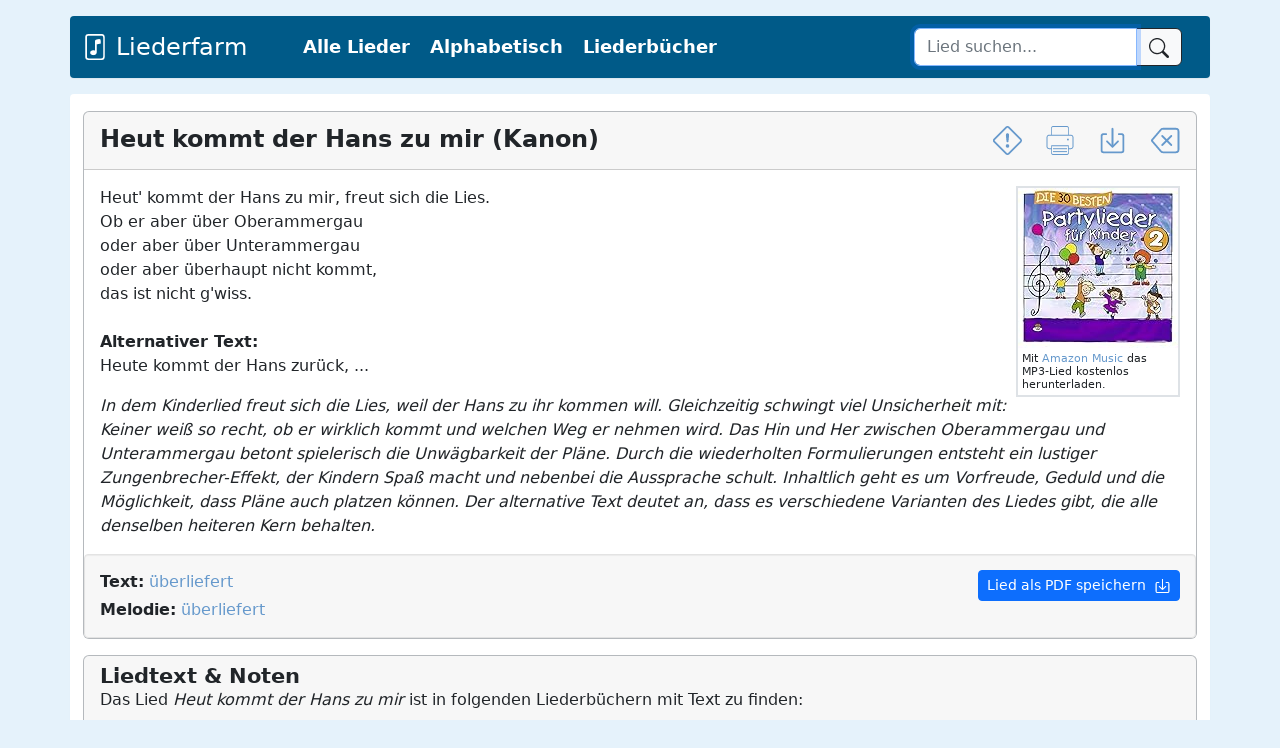

--- FILE ---
content_type: text/html; charset=UTF-8
request_url: https://liederfarm.de/heut-kommt-der-hans-zu-mir-kanon.html
body_size: 6028
content:
<!DOCTYPE html>
<html lang="de">
<head>
<meta charset="utf-8">
<meta name="viewport" content="width=device-width, initial-scale=1, shrink-to-fit=no">
<meta name="description" content="Hier finden Sie den Text zu dem Heut kommt der Hans zu mir (Kanon) LIED-TEXT von überliefert ▪ Melodie von überliefert ➤ Größte Kinderlieder-Datenbank">
<title>Heut kommt der Hans zu mir (Kanon) LIED-TEXT</title>
<link rel="stylesheet" href="https://www.mm-webconsulting.com/downloads/bootstrap-5.2.0.min.css">
<script src="https://www.mm-webconsulting.com/downloads/bootstrap-5.2.0.min.js"></script>
<script src="https://www.mm-webconsulting.com/downloads/jquery-3.6.1.min.js"></script>
<link rel="icon" href="/favicon.svg" type="image/svg+xml">
<link rel="apple-touch-icon" href="/apple-touch-icon.png"/>
<link href="style.css" rel="stylesheet">
<meta property="og:image" content="https://liederfarm.de/images/liederfarm.jpg" />
<meta property="og:image:width" content="1000" />
<meta property="og:image:height" content="750" />
<div class="container mb-3 mt-3">
<div class="row">
<nav class="navbar navbar-dark navbar-expand-lg text-white " style="background-color: #005A88">
 <div class="container-fluid">
   <a href="/" class="fs-4 me-5 d-flex align-items-center text-white text-decoration-none navbar-brand"><svg xmlns="http://www.w3.org/2000/svg" width="26" height="26" fill="currentColor" class="bi bi-file-music" viewBox="0 0 16 16">
  <path d="M10.304 3.13a1 1 0 0 1 1.196.98v1.8l-2.5.5v5.09c0 .495-.301.883-.662 1.123C7.974 12.866 7.499 13 7 13c-.5 0-.974-.134-1.338-.377-.36-.24-.662-.628-.662-1.123s.301-.883.662-1.123C6.026 10.134 6.501 10 7 10c.356 0 .7.068 1 .196V4.41a1 1 0 0 1 .804-.98l1.5-.3z"/>
  <path d="M4 0a2 2 0 0 0-2 2v12a2 2 0 0 0 2 2h8a2 2 0 0 0 2-2V2a2 2 0 0 0-2-2H4zm0 1h8a1 1 0 0 1 1 1v12a1 1 0 0 1-1 1H4a1 1 0 0 1-1-1V2a1 1 0 0 1 1-1z"/>
</svg>&nbsp;Liederfarm</a>
<button class="navbar-toggler mb-2" type="button" data-bs-toggle="collapse" data-bs-target="#navbarCollapse" aria-controls="navbarCollapse" aria-expanded="false" aria-label="Toggle navigation">
        <span class="navbar-toggler-icon"></span>
      </button>
   <div class="collapse navbar-collapse" id="navbarCollapse">
   <ul class="navbar-nav me-auto mb-2 mb-md-0">
    <li class="nav-item"><a href="lieder.php" class="nav-link px-2 text-white">Alle Lieder</a></li>
    <li class="nav-item"><a href="lieder_alphabetisch.php" class="nav-link px-2 text-white">Alphabetisch</a></li>    
    <li class="nav-item"><a href="liederbuecher.php" class="nav-link px-2 text-white" title="Kinderliederbücher">Liederbücher</a></li>
   </ul>
    </div>
   <form class="col-12 col-lg-auto mb-3 mb-lg-0 me-lg-3 d-flex" role="search" action="suche.php">
    <div class="input-group">
    <input type="text" name="suche" class="form-control btn-outline-dark" placeholder="Lied suchen..." value="" autofocus="" required="">
    <button class="btn btn-light btn-outline-dark" type="submit" id="button-addon2">
    <svg xmlns="http://www.w3.org/2000/svg" width="20" height="20" fill="currentColor" class="bi bi-search" viewBox="0 0 16 16">
     <path d="M11.742 10.344a6.5 6.5 0 1 0-1.397 1.398h-.001c.03.04.062.078.098.115l3.85 3.85a1 1 0 0 0 1.415-1.414l-3.85-3.85a1.007 1.007 0 0 0-.115-.1zM12 6.5a5.5 5.5 0 1 1-11 0 5.5 5.5 0 0 1 11 0z"/>
    </svg>
     </button>
    </div>
   </form>
  </div>
  </div>
</nav>
    </div>
  </div>
	<script async src="https://pagead2.googlesyndication.com/pagead/js/adsbygoogle.js?client=ca-pub-9634334733466062"
    crossorigin="anonymous"></script>
</head>
<body itemscope itemtype="http://schema.org/WebPage">
<main role="main" class="container content my-1">
<div class="row mt-3">
<div class="col-12"><div itemscope itemtype="https://schema.org/MusicComposition">
<script src="/lazyload.min.js"></script>
   <div class="card border-secondary border-opacity-50">
    <div class="card-header">
     <h1 itemprop="name"><strong>Heut kommt der Hans zu mir (Kanon)</strong>
      <span class="float-end"><a href="" title="Fehler melden" class="hidden-xs" data-bs-toggle="modal" data-bs-target="#exampleModal"><svg class="bi bi-exclamation-diamond" width="1.2em" height="1.2em" viewBox="0 0 16 16" fill="currentColor" xmlns="http://www.w3.org/2000/svg">
  <path fill-rule="evenodd" d="M6.95.435c.58-.58 1.52-.58 2.1 0l6.515 6.516c.58.58.58 1.519 0 2.098L9.05 15.565c-.58.58-1.519.58-2.098 0L.435 9.05a1.482 1.482 0 010-2.098L6.95.435zm1.4.7a.495.495 0 00-.7 0L1.134 7.65a.495.495 0 000 .7l6.516 6.516a.495.495 0 00.7 0l6.516-6.516a.495.495 0 000-.7L8.35 1.134z" clip-rule="evenodd"/>
  <path d="M7.002 11a1 1 0 112 0 1 1 0 01-2 0zM7.1 4.995a.905.905 0 111.8 0l-.35 3.507a.552.552 0 01-1.1 0L7.1 4.995z"/>
</svg></a> &nbsp; 
     
     <a href="drucken.php?url=heut-kommt-der-hans-zu-mir-kanon" target="_blank" title="Lied drucken" class="hidden-xs" data-bs-toggle="tooltip" data-bs-placement="left" rel="tooltip"><svg version="1.1" id="Capa_1" xmlns="http://www.w3.org/2000/svg" xmlns:xlink="http://www.w3.org/1999/xlink" x="0px" y="0px"
	 width="1.2em" height="1.2em" viewBox="0 0 573.75 573.75" fill="currentColor" style="enable-background:new 0 0 573.75 573.75;" xml:space="preserve">
		<rect x="143.438" y="439.875" width="286.875" height="19.125"/>
		<rect x="143.438" y="497.25" width="286.875" height="19.125"/>
		<circle cx="449.438" cy="267.75" r="19.125"/>
		<path d="M506.812,172.125h-38.25V38.25c0-21.038-17.213-38.25-38.25-38.25H143.438c-21.038,0-38.25,17.212-38.25,38.25v133.875
			h-38.25c-32.513,0-57.375,24.862-57.375,57.375v172.125C9.562,434.138,34.425,459,66.938,459h38.25v76.5
			c0,21.037,17.212,38.25,38.25,38.25h286.875c21.037,0,38.25-17.213,38.25-38.25V459h38.25c32.513,0,57.375-24.862,57.375-57.375
			V229.5C564.188,196.987,539.325,172.125,506.812,172.125z M124.312,38.25c0-9.562,7.65-19.125,19.125-19.125h286.875
			c9.562,0,19.125,7.65,19.125,19.125v133.875H124.312V38.25z M449.438,535.5c0,9.562-7.65,19.125-19.125,19.125H143.438
			c-9.562,0-19.125-7.65-19.125-19.125V401.625h325.125V535.5z M545.062,401.625c0,21.037-17.213,38.25-38.25,38.25h-38.25V382.5
			H105.188v57.375h-38.25c-21.038,0-38.25-17.213-38.25-38.25V229.5c0-21.038,17.212-38.25,38.25-38.25h439.875
			c21.037,0,38.25,17.212,38.25,38.25V401.625z"/>
</svg></a> &nbsp; 
    <a href="pdf.php?url=heut-kommt-der-hans-zu-mir-kanon" title="Lied als PDF speichern" target="_blank" class="hidden-xs" data-bs-toggle="tooltip" data-bs-placement="left" rel="tooltip"><svg class="bi bi-box-arrow-in-down" width="1.2em" height="1.2em" viewBox="0 0 16 16" fill="currentColor" xmlns="http://www.w3.org/2000/svg">
  <path fill-rule="evenodd" d="M4.646 8.146a.5.5 0 01.708 0L8 10.793l2.646-2.647a.5.5 0 01.708.708l-3 3a.5.5 0 01-.708 0l-3-3a.5.5 0 010-.708z" clip-rule="evenodd"/>
  <path fill-rule="evenodd" d="M8 1a.5.5 0 01.5.5v9a.5.5 0 01-1 0v-9A.5.5 0 018 1z" clip-rule="evenodd"/>
  <path fill-rule="evenodd" d="M1.5 13.5A1.5 1.5 0 003 15h10a1.5 1.5 0 001.5-1.5v-8A1.5 1.5 0 0013 4h-1.5a.5.5 0 000 1H13a.5.5 0 01.5.5v8a.5.5 0 01-.5.5H3a.5.5 0 01-.5-.5v-8A.5.5 0 013 5h1.5a.5.5 0 000-1H3a1.5 1.5 0 00-1.5 1.5v8z" clip-rule="evenodd"/>
</svg></a> &nbsp; 
    <a href="javascript:history.back()" title="Zurück" class="hidden-xs" data-bs-toggle="tooltip" data-bs-placement="left" rel="tooltip"><svg xmlns="http://www.w3.org/2000/svg" width="1.2em" height="1.2em" fill="currentColor" class="bi bi-backspace" viewBox="0 0 16 16">
  <path d="M5.83 5.146a.5.5 0 0 0 0 .708L7.975 8l-2.147 2.146a.5.5 0 0 0 .707.708l2.147-2.147 2.146 2.147a.5.5 0 0 0 .707-.708L9.39 8l2.146-2.146a.5.5 0 0 0-.707-.708L8.683 7.293 6.536 5.146a.5.5 0 0 0-.707 0z"/>
  <path d="M13.683 1a2 2 0 0 1 2 2v10a2 2 0 0 1-2 2h-7.08a2 2 0 0 1-1.519-.698L.241 8.65a1 1 0 0 1 0-1.302L5.084 1.7A2 2 0 0 1 6.603 1h7.08zm-7.08 1a1 1 0 0 0-.76.35L1 8l4.844 5.65a1 1 0 0 0 .759.35h7.08a1 1 0 0 0 1-1V3a1 1 0 0 0-1-1h-7.08z"/>
</svg></a></span></h1>
   </div>
   <div class="card-body" itemscope itemtype="https://schema.org/MusicComposition">
         
<div class="float-end border border-2" style="width: 164px;">
 <a href="https://www.amazon.de/dp/B077NF5BKZ?tag=liederfarm-21&linkCode=osi&th=1&psc=1" target="_blank" rel="nofollow"><img src="https://m.media-amazon.com/images/I/61JuBpKFXAL._SL160_.jpg" class="" title="Heut&#039; kommt der Hans zu mir" alt="Heut&#039; kommt der Hans zu mir" width="160"/></a> <br>
 <div class="p-1 lh-sm" style="font-size: .675em;">
 Mit <a href="https://www.amazon.de/gp/dmusic/promotions/AmazonMusicUnlimited?tag=liederfarm-21" rel="nofollow" target="_blank">Amazon Music</a> das MP3-Lied kostenlos herunterladen.
</div>
</div>

    

         <span itemprop="lyrics">
     Heut&#039; kommt der Hans zu mir, freut sich die Lies.<br />
Ob er aber über Oberammergau<br />
oder aber über Unterammergau<br />
oder aber überhaupt nicht kommt,<br />
das ist nicht g&#039;wiss.<br />
<br />
<strong>Alternativer Text:</strong><br />
Heute kommt der Hans zurück, ...     </span>
                           <div class="mt-3"><i>In dem Kinderlied freut sich die Lies, weil der Hans zu ihr kommen will. Gleichzeitig schwingt viel Unsicherheit mit: Keiner weiß so recht, ob er wirklich kommt und welchen Weg er nehmen wird. Das Hin und Her zwischen Oberammergau und Unterammergau betont spielerisch die Unwägbarkeit der Pläne. Durch die wiederholten Formulierungen entsteht ein lustiger Zungenbrecher-Effekt, der Kindern Spaß macht und nebenbei die Aussprache schult. Inhaltlich geht es um Vorfreude, Geduld und die Möglichkeit, dass Pläne auch platzen können. Der alternative Text deutet an, dass es verschiedene Varianten des Liedes gibt, die alle denselben heiteren Kern behalten.</i></div></div>
      <div class="well mb-0" style="overflow:hidden">
          <a href="pdf.php?url=heut-kommt-der-hans-zu-mir-kanon" title="Als PDF speichern" target="_blank" class="btn btn-sm btn-primary hidden-xs float-end">Lied als PDF speichern &nbsp;<svg class="bi bi-box-arrow-in-down" width="1.2em" height="1.2em" viewBox="0 0 16 16" fill="currentColor" xmlns="http://www.w3.org/2000/svg">
  <path fill-rule="evenodd" d="M4.646 8.146a.5.5 0 01.708 0L8 10.793l2.646-2.647a.5.5 0 01.708.708l-3 3a.5.5 0 01-.708 0l-3-3a.5.5 0 010-.708z" clip-rule="evenodd"/>
  <path fill-rule="evenodd" d="M8 1a.5.5 0 01.5.5v9a.5.5 0 01-1 0v-9A.5.5 0 018 1z" clip-rule="evenodd"/>
  <path fill-rule="evenodd" d="M1.5 13.5A1.5 1.5 0 003 15h10a1.5 1.5 0 001.5-1.5v-8A1.5 1.5 0 0013 4h-1.5a.5.5 0 000 1H13a.5.5 0 01.5.5v8a.5.5 0 01-.5.5H3a.5.5 0 01-.5-.5v-8A.5.5 0 013 5h1.5a.5.5 0 000-1H3a1.5 1.5 0 00-1.5 1.5v8z" clip-rule="evenodd"/>
</svg></a></span>     
   <div class="mb-1"><strong>Text:</strong> <span itemprop="lyricist"><span itemscope itemtype="http://schema.org/Person"><a itemprop="url"  href="/ueberliefert.htm" title="Weitere Lieder von überliefert anzeigen"><span itemprop="name">überliefert</span></span></a></span></div>
   <strong>Melodie:</strong> <span itemprop="composer"><span itemscope itemtype="http://schema.org/Person"><a itemprop="url"  href="/ueberliefert.htm" title="Weitere Lieder von überliefert anzeigen"><span itemprop="name">überliefert</span></span></a></span>
          </div>
</div>
<div class="card border-secondary border-opacity-50 mb-0">
 <div class="card-header">
<h2><strong>Liedtext &amp; Noten</strong></h2>
 Das Lied <em>Heut kommt der Hans zu mir</em> ist in folgenden Liederbüchern mit Text zu finden:
 </div> 
<div class="table-responsive">
<table width="100%" class="table table-striped table-condensed align-middle" id="table">
 <tr>
  <td width="60" class="fw-bold">Cover</td>
  <td class="hidden-xs fw-bold">Liederbuch</td>
  <td class="text-center fw-bold" width="80">Nummer</td>
  <td class="text-center fw-bold" width="80">Tonart</td>
  <td class="text-center fw-bold" width="80">Takt</td>
  <td class="text-center fw-bold" width="80">Noten</td>
  <td class="text-center fw-bold" width="80">Akkorde</td>
  <td class="text-center fw-bold" width="80">Kaufen</td>
 </tr>
  <tr>
  <td><a href="liederbuch-lasset-uns-singen-tanzen-und-springen.html"><img src="[data-uri]" data-src="images/liederbuecher/klein/lasset-uns-singen-tanzen-und-springen.jpg" class="border border-secondary" title="Lasset uns singen, tanzen und springen" alt="Lasset uns singen, tanzen und springen" width="50"  onload="lzld(this)" /></a></td>
  <td class="hidden-xs"><a href="liederbuch-lasset-uns-singen-tanzen-und-springen.html" title="Lasset uns singen, tanzen und springen Liederbuch">Lasset uns singen, tanzen und springen</a> <small>(2021)</small><br><div class="hidden-sm">Das Liederbuch für die ganze Familie</div></td>
   <td class="text-center fs-5">106</td>
  <td class="text-center fs-5">F</td>
  <td class="text-center fs-5">3/4</td>
    <td class="text-center"><svg height="20" width="20" data-bs-toggle="tooltip" data-bs-placement="top" title="Noten sind vorhanden"><circle cx="10" cy="10" r="5" fill="green" /></svg></td>
  <td class="text-center fs-5"><svg height="20" width="20" data-bs-toggle="tooltip" data-bs-placement="top" title="Akkorde sind vorhanden"><circle cx="10" cy="10" r="5" fill="green" /></svg></td>
  <td>
  	  	<a href="https://www.amazon.de/gp/product/355155806X?&tag=liederfarm-21" class="btn btn-success float-end" target="_blank" style="color:#FFF" rel="nofollow" title="Liederbuch &quot;Lasset uns singen, tanzen und springen&quot; auf Amazon bestellen">Bestellen</a></td>
 </tr>
  <tr>
  <td><a href="liederbuch-lasset-uns-singen.html"><img src="[data-uri]" data-src="images/liederbuecher/klein/lasset-uns-singen.jpg" class="border border-secondary" title="Lasset uns singen" alt="Lasset uns singen" width="50"  onload="lzld(this)" /></a></td>
  <td class="hidden-xs"><a href="liederbuch-lasset-uns-singen.html" title="Lasset uns singen Liederbuch">Lasset uns singen</a> <small>(2013)</small><br><div class="hidden-sm">Das Liederbuch für die ganze Familie</div></td>
   <td class="text-center fs-5">56</td>
  <td class="text-center fs-5">F</td>
  <td class="text-center fs-5">3/4</td>
    <td class="text-center"><svg height="20" width="20" data-bs-toggle="tooltip" data-bs-placement="top" title="Noten sind vorhanden"><circle cx="10" cy="10" r="5" fill="green" /></svg></td>
  <td class="text-center fs-5"><svg height="20" width="20" data-bs-toggle="tooltip" data-bs-placement="top" title="Akkorde sind vorhanden"><circle cx="10" cy="10" r="5" fill="green" /></svg></td>
  <td>
  	  	<a href="https://www.amazon.de/gp/product/3551319103?&tag=liederfarm-21" class="btn btn-success float-end" target="_blank" style="color:#FFF" rel="nofollow" title="Liederbuch &quot;Lasset uns singen&quot; auf Amazon bestellen">Bestellen</a></td>
 </tr>
  <tr>
  <td><a href="liederbuch-fidirallalallala.html"><img src="[data-uri]" data-src="images/liederbuecher/klein/fidirallalallala.jpg" class="border border-secondary" title="Fidirallalallala" alt="Fidirallalallala" width="50"  onload="lzld(this)" /></a></td>
  <td class="hidden-xs"><a href="liederbuch-fidirallalallala.html" title="Fidirallalallala Liederbuch">Fidirallalallala</a> <small>(2012)</small><br><div class="hidden-sm">Nilpferdtrubel & Festtagsjubel: Lieder, Tänze & Gedichte</div></td>
   <td class="text-center fs-5">114</td>
  <td class="text-center fs-5">F</td>
  <td class="text-center fs-5">3/4</td>
    <td class="text-center"><svg height="20" width="20" data-bs-toggle="tooltip" data-bs-placement="top" title="Noten sind vorhanden"><circle cx="10" cy="10" r="5" fill="green" /></svg></td>
  <td class="text-center fs-5"><svg height="20" width="20" data-bs-toggle="tooltip" data-bs-placement="top" title="Akkorde sind vorhanden"><circle cx="10" cy="10" r="5" fill="green" /></svg></td>
  <td>
  	  	<a href="https://www.amazon.de/gp/product/3701720924?&tag=liederfarm-21" class="btn btn-success float-end" target="_blank" style="color:#FFF" rel="nofollow" title="Liederbuch &quot;Fidirallalallala&quot; auf Amazon bestellen">Bestellen</a></td>
 </tr>
  <tr>
  <td><a href="liederbuch-das-grosse-buch-der-kinderlieder-schwager.html"><img src="[data-uri]" data-src="images/liederbuecher/klein/das-grosse-buch-der-kinderlieder-schwager.jpg" class="border border-secondary" title="Das große Buch der Kinderlieder" alt="Das große Buch der Kinderlieder" width="50"  onload="lzld(this)" /></a></td>
  <td class="hidden-xs"><a href="liederbuch-das-grosse-buch-der-kinderlieder-schwager.html" title="Das große Buch der Kinderlieder Liederbuch">Das große Buch der Kinderlieder</a> <small>(2009)</small><br><div class="hidden-sm"></div></td>
   <td class="text-center fs-5">156</td>
  <td class="text-center fs-5">F</td>
  <td class="text-center fs-5">3/4</td>
    <td class="text-center"><svg height="20" width="20" data-bs-toggle="tooltip" data-bs-placement="top" title="Noten sind vorhanden"><circle cx="10" cy="10" r="5" fill="green" /></svg></td>
  <td class="text-center fs-5"><svg height="20" width="20" data-bs-toggle="tooltip" data-bs-placement="top" title="Akkorde sind vorhanden"><circle cx="10" cy="10" r="5" fill="green" /></svg></td>
  <td>
  	  	<a href="https://www.amazon.de/gp/product/3867753431?&tag=liederfarm-21" class="btn btn-success float-end" target="_blank" style="color:#FFF" rel="nofollow" title="Liederbuch &quot;Das große Buch der Kinderlieder&quot; auf Amazon bestellen">Bestellen</a></td>
 </tr>
  <tr>
  <td><a href="liederbuch-der-grosse-ravensburger-liederschatz.html"><img src="[data-uri]" data-src="images/liederbuecher/klein/der-grosse-ravensburger-liederschatz.jpg" class="border border-secondary" title="Der große Ravensburger Liederschatz" alt="Der große Ravensburger Liederschatz" width="50"  onload="lzld(this)" /></a></td>
  <td class="hidden-xs"><a href="liederbuch-der-grosse-ravensburger-liederschatz.html" title="Der große Ravensburger Liederschatz Liederbuch">Der große Ravensburger Liederschatz</a> <small>(2006)</small><br><div class="hidden-sm">Die 100 schönsten Lieder für Kinder</div></td>
   <td class="text-center fs-5">19</td>
  <td class="text-center fs-5">G</td>
  <td class="text-center fs-5">3/4</td>
    <td class="text-center"><svg height="20" width="20" data-bs-toggle="tooltip" data-bs-placement="top" title="Noten sind vorhanden"><circle cx="10" cy="10" r="5" fill="green" /></svg></td>
  <td class="text-center fs-5"><svg height="20" width="20" data-bs-toggle="tooltip" data-bs-placement="top" title="Akkorde sind vorhanden"><circle cx="10" cy="10" r="5" fill="green" /></svg></td>
  <td>
  	  	<a href="https://www.amazon.de/gp/product/347355622X?&tag=liederfarm-21" class="btn btn-success float-end" target="_blank" style="color:#FFF" rel="nofollow" title="Liederbuch &quot;Der große Ravensburger Liederschatz&quot; auf Amazon bestellen">Bestellen</a></td>
 </tr>
  <tr>
  <td><a href="liederbuch-die-schoensten-kinderlieder.html"><img src="[data-uri]" data-src="images/liederbuecher/klein/die-schoensten-kinderlieder.jpg" class="border border-secondary" title="Die schönsten Kinderlieder" alt="Die schönsten Kinderlieder" width="50"  onload="lzld(this)" /></a></td>
  <td class="hidden-xs"><a href="liederbuch-die-schoensten-kinderlieder.html" title="Die schönsten Kinderlieder Liederbuch">Die schönsten Kinderlieder</a> <small>(2003)</small><br><div class="hidden-sm">Über 100 bekannte Lieder, die Kinder gerne singen</div></td>
   <td class="text-center fs-5">25</td>
  <td class="text-center fs-5">G</td>
  <td class="text-center fs-5">3/4</td>
    <td class="text-center"><svg height="20" width="20" data-bs-toggle="tooltip" data-bs-placement="top" title="Noten sind vorhanden"><circle cx="10" cy="10" r="5" fill="green" /></svg></td>
  <td class="text-center fs-5"><svg height="20" width="20" data-bs-toggle="tooltip" data-bs-placement="top" title="Keine Akkorde vorhanden"><circle cx="10" cy="10" r="5" fill="red"/></svg></td>
  <td>
  	  	<a href="https://www.amazon.de/gp/product/3473378488?&tag=liederfarm-21" class="btn btn-success float-end" target="_blank" style="color:#FFF" rel="nofollow" title="Liederbuch &quot;Die schönsten Kinderlieder&quot; auf Amazon bestellen">Bestellen</a></td>
 </tr>
  <tr>
  <td><a href="liederbuch-ele-mele-mink-mank.html"><img src="[data-uri]" data-src="images/liederbuecher/klein/ele-mele-mink-mank.jpg" class="border border-secondary" title="Ele mele mink mank" alt="Ele mele mink mank" width="50"  onload="lzld(this)" /></a></td>
  <td class="hidden-xs"><a href="liederbuch-ele-mele-mink-mank.html" title="Ele mele mink mank Liederbuch">Ele mele mink mank</a> <small>(2002)</small><br><div class="hidden-sm">Kinderlieder und Reime für Singstimme mit Akkordbegleitung</div></td>
   <td class="text-center fs-5">171</td>
  <td class="text-center fs-5">G</td>
  <td class="text-center fs-5">3/4</td>
    <td class="text-center"><svg height="20" width="20" data-bs-toggle="tooltip" data-bs-placement="top" title="Noten sind vorhanden"><circle cx="10" cy="10" r="5" fill="green" /></svg></td>
  <td class="text-center fs-5"><svg height="20" width="20" data-bs-toggle="tooltip" data-bs-placement="top" title="Keine Akkorde vorhanden"><circle cx="10" cy="10" r="5" fill="red"/></svg></td>
  <td>
  	  	<a href="https://www.amazon.de/gp/product/3733302508?&tag=liederfarm-21" class="btn btn-success float-end" target="_blank" style="color:#FFF" rel="nofollow" title="Liederbuch &quot;Ele mele mink mank&quot; auf Amazon bestellen">Bestellen</a></td>
 </tr>
  <tr>
  <td><a href="liederbuch-kinderlieder-zum-einsteigen-und-abfahren.html"><img src="[data-uri]" data-src="images/liederbuecher/klein/kinderlieder-zum-einsteigen-und-abfahren.jpg" class="border border-secondary" title="Kinderlieder zum Einsteigen und Abfahren" alt="Kinderlieder zum Einsteigen und Abfahren" width="50"  onload="lzld(this)" /></a></td>
  <td class="hidden-xs"><a href="liederbuch-kinderlieder-zum-einsteigen-und-abfahren.html" title="Kinderlieder zum Einsteigen und Abfahren Liederbuch">Kinderlieder zum Einsteigen und Abfahren</a> <small>(1994)</small><br><div class="hidden-sm"></div></td>
   <td class="text-center fs-5">44</td>
  <td class="text-center fs-5">E</td>
  <td class="text-center fs-5">3/4</td>
    <td class="text-center"><svg height="20" width="20" data-bs-toggle="tooltip" data-bs-placement="top" title="Noten sind vorhanden"><circle cx="10" cy="10" r="5" fill="green" /></svg></td>
  <td class="text-center fs-5"><svg height="20" width="20" data-bs-toggle="tooltip" data-bs-placement="top" title="Akkorde sind vorhanden"><circle cx="10" cy="10" r="5" fill="green" /></svg></td>
  <td>
  	  	<a href="https://www.amazon.de/gp/product/380240260X?&tag=liederfarm-21" class="btn btn-success float-end" target="_blank" style="color:#FFF" rel="nofollow" title="Liederbuch &quot;Kinderlieder zum Einsteigen und Abfahren&quot; auf Amazon bestellen">Bestellen</a></td>
 </tr>
 </table>
</div>
</div>
	<small class="float-end">Als Amazon-Partner verdiene ich an qualifizierten Verkäufen.</small>

 </div>
<!-- Modal -->
<form action="" method="post">
<div class="modal fade" id="exampleModal" tabindex="-1" role="dialog" aria-labelledby="exampleModalLabel" aria-hidden="true">
  <div class="modal-dialog">
    <div class="modal-content">
      <div class="modal-header">
        <h5 class="modal-title" id="exampleModalLabel">Hier können Sie Fehler melden</h5>
       <button type="button" class="btn-close" data-bs-dismiss="modal" aria-label="Close"></button>

      </div>
      <div class="modal-body">
        <textarea name="fehler" placeholder="Geben Sie hier den Fehler an, den Sie gefunden haben." class="form-control"></textarea>
              <input type="name" class="visually-hidden invisible" name="name" id="name" placeholder="Name">
       <input type="email" name="email" placeholder="Ihre E-Mail-Adresse (damit wir antworten können)" class="form-control">
      </div>
      <div class="modal-footer">
        <button type="button" class="btn btn-sm btn-outline-secondary" data-bs-dismiss="modal">Abbrechen</button>
        <button type="submit" class="btn btn-success">Fehler melden</button>
      </div>
    </div>
  </div>
</div>
</form>
 </div>
 </div>
 </main>
 <footer class="container"><small>&copy; 2025 Liederfarm.de - Bekannte und unbekannte Kinderlieder<span class="float-end"><a href="/datenschutzerklaerung.php" title="Datenschutzerklärung" rel="nofollow">Datenschutz</a> &nbsp;|&nbsp; <a href="/impressum.php" title="Impressum und Kontakt" rel="nofollow">Impressum</a></span></small>
 </footer>
<script>
 const tooltipTriggerList = document.querySelectorAll('[data-bs-toggle="tooltip"]')
const tooltipList = [...tooltipTriggerList].map(tooltipTriggerEl => new bootstrap.Tooltip(tooltipTriggerEl))
 </script>
<script>
$(function() {
	$(window).scroll(function() {
		if($(this).scrollTop() != 0) {
			$('#toTop').fadeIn();	
		} else {
			$('#toTop').fadeOut();
		}
	});
	$('#toTop').click(function() {
		$('body,html').animate({scrollTop:0},800);
	});	
});
</script>
<div id="toTop" class="hidden-xs">^ Nach oben</div>
</body>
</html>


--- FILE ---
content_type: text/html; charset=utf-8
request_url: https://www.google.com/recaptcha/api2/aframe
body_size: 269
content:
<!DOCTYPE HTML><html><head><meta http-equiv="content-type" content="text/html; charset=UTF-8"></head><body><script nonce="mzY3n2Bz4CtUDGiCstZaNw">/** Anti-fraud and anti-abuse applications only. See google.com/recaptcha */ try{var clients={'sodar':'https://pagead2.googlesyndication.com/pagead/sodar?'};window.addEventListener("message",function(a){try{if(a.source===window.parent){var b=JSON.parse(a.data);var c=clients[b['id']];if(c){var d=document.createElement('img');d.src=c+b['params']+'&rc='+(localStorage.getItem("rc::a")?sessionStorage.getItem("rc::b"):"");window.document.body.appendChild(d);sessionStorage.setItem("rc::e",parseInt(sessionStorage.getItem("rc::e")||0)+1);localStorage.setItem("rc::h",'1763060169899');}}}catch(b){}});window.parent.postMessage("_grecaptcha_ready", "*");}catch(b){}</script></body></html>